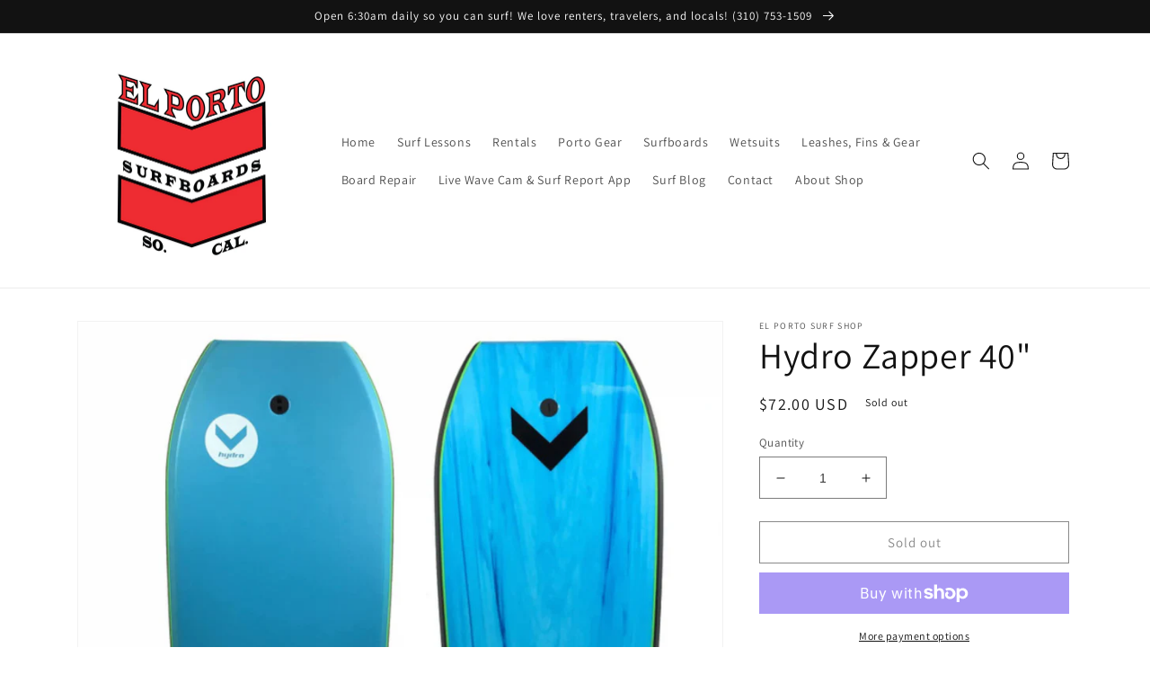

--- FILE ---
content_type: text/javascript; charset=utf-8
request_url: https://elportosurfshop.com/products/hydro-zapper-40.js
body_size: 808
content:
{"id":7646433804457,"title":"Hydro Zapper 40\"","handle":"hydro-zapper-40","description":"","published_at":"2022-11-04T11:15:52-07:00","created_at":"2022-11-04T11:15:51-07:00","vendor":"El Porto Surf Shop","type":"","tags":["Surf Accessories"],"price":7200,"price_min":7200,"price_max":7200,"available":false,"price_varies":false,"compare_at_price":null,"compare_at_price_min":0,"compare_at_price_max":0,"compare_at_price_varies":false,"variants":[{"id":42721007239337,"title":"Default Title","option1":"Default Title","option2":null,"option3":null,"sku":"","requires_shipping":true,"taxable":true,"featured_image":null,"available":false,"name":"Hydro Zapper 40\"","public_title":null,"options":["Default Title"],"price":7200,"weight":0,"compare_at_price":null,"inventory_management":"shopify","barcode":"9340935040407","requires_selling_plan":false,"selling_plan_allocations":[]}],"images":["\/\/cdn.shopify.com\/s\/files\/1\/0630\/0293\/5465\/products\/ScreenShot2023-02-16at10.29.54AM.png?v=1750808620","\/\/cdn.shopify.com\/s\/files\/1\/0630\/0293\/5465\/products\/ScreenShot2023-02-16at10.29.33AM.png?v=1750808620","\/\/cdn.shopify.com\/s\/files\/1\/0630\/0293\/5465\/products\/ScreenShot2023-02-16at10.30.58AM_ab13d4bd-bb40-4e92-84bd-8698f8bb48ee.png?v=1750808620","\/\/cdn.shopify.com\/s\/files\/1\/0630\/0293\/5465\/products\/ScreenShot2023-02-16at10.30.47AM_82303f58-9d70-4609-a9fd-cfa023039913.png?v=1750808620"],"featured_image":"\/\/cdn.shopify.com\/s\/files\/1\/0630\/0293\/5465\/products\/ScreenShot2023-02-16at10.29.54AM.png?v=1750808620","options":[{"name":"Title","position":1,"values":["Default Title"]}],"url":"\/products\/hydro-zapper-40","media":[{"alt":null,"id":30002269782185,"position":1,"preview_image":{"aspect_ratio":1.124,"height":1148,"width":1290,"src":"https:\/\/cdn.shopify.com\/s\/files\/1\/0630\/0293\/5465\/products\/ScreenShot2023-02-16at10.29.54AM.png?v=1750808620"},"aspect_ratio":1.124,"height":1148,"media_type":"image","src":"https:\/\/cdn.shopify.com\/s\/files\/1\/0630\/0293\/5465\/products\/ScreenShot2023-02-16at10.29.54AM.png?v=1750808620","width":1290},{"alt":null,"id":30002269814953,"position":2,"preview_image":{"aspect_ratio":1.114,"height":1068,"width":1190,"src":"https:\/\/cdn.shopify.com\/s\/files\/1\/0630\/0293\/5465\/products\/ScreenShot2023-02-16at10.29.33AM.png?v=1750808620"},"aspect_ratio":1.114,"height":1068,"media_type":"image","src":"https:\/\/cdn.shopify.com\/s\/files\/1\/0630\/0293\/5465\/products\/ScreenShot2023-02-16at10.29.33AM.png?v=1750808620","width":1190},{"alt":null,"id":30002275647657,"position":3,"preview_image":{"aspect_ratio":1.184,"height":1176,"width":1392,"src":"https:\/\/cdn.shopify.com\/s\/files\/1\/0630\/0293\/5465\/products\/ScreenShot2023-02-16at10.30.58AM_ab13d4bd-bb40-4e92-84bd-8698f8bb48ee.png?v=1750808620"},"aspect_ratio":1.184,"height":1176,"media_type":"image","src":"https:\/\/cdn.shopify.com\/s\/files\/1\/0630\/0293\/5465\/products\/ScreenShot2023-02-16at10.30.58AM_ab13d4bd-bb40-4e92-84bd-8698f8bb48ee.png?v=1750808620","width":1392},{"alt":null,"id":30002275680425,"position":4,"preview_image":{"aspect_ratio":1.228,"height":1096,"width":1346,"src":"https:\/\/cdn.shopify.com\/s\/files\/1\/0630\/0293\/5465\/products\/ScreenShot2023-02-16at10.30.47AM_82303f58-9d70-4609-a9fd-cfa023039913.png?v=1750808620"},"aspect_ratio":1.228,"height":1096,"media_type":"image","src":"https:\/\/cdn.shopify.com\/s\/files\/1\/0630\/0293\/5465\/products\/ScreenShot2023-02-16at10.30.47AM_82303f58-9d70-4609-a9fd-cfa023039913.png?v=1750808620","width":1346}],"requires_selling_plan":false,"selling_plan_groups":[]}